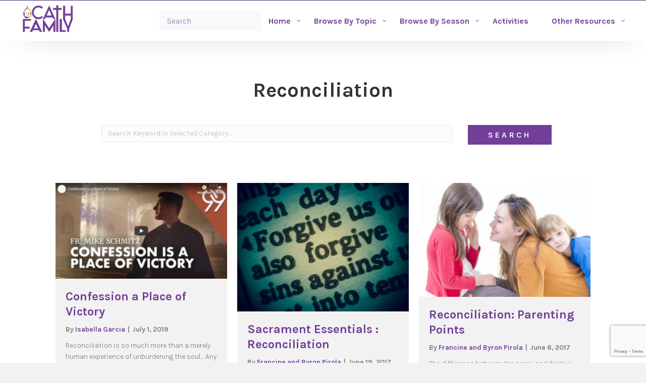

--- FILE ---
content_type: text/html; charset=utf-8
request_url: https://www.google.com/recaptcha/api2/anchor?ar=1&k=6Lcc0fQiAAAAAOBQ0ttEl0T2b-sQQhFEeT_QFc8i&co=aHR0cHM6Ly9jYXRoZmFtaWx5Lm9yZzo0NDM.&hl=en&v=TkacYOdEJbdB_JjX802TMer9&theme=light&size=invisible&badge=bottomright&anchor-ms=20000&execute-ms=15000&cb=o6x8j8e0gvbf
body_size: 46235
content:
<!DOCTYPE HTML><html dir="ltr" lang="en"><head><meta http-equiv="Content-Type" content="text/html; charset=UTF-8">
<meta http-equiv="X-UA-Compatible" content="IE=edge">
<title>reCAPTCHA</title>
<style type="text/css">
/* cyrillic-ext */
@font-face {
  font-family: 'Roboto';
  font-style: normal;
  font-weight: 400;
  src: url(//fonts.gstatic.com/s/roboto/v18/KFOmCnqEu92Fr1Mu72xKKTU1Kvnz.woff2) format('woff2');
  unicode-range: U+0460-052F, U+1C80-1C8A, U+20B4, U+2DE0-2DFF, U+A640-A69F, U+FE2E-FE2F;
}
/* cyrillic */
@font-face {
  font-family: 'Roboto';
  font-style: normal;
  font-weight: 400;
  src: url(//fonts.gstatic.com/s/roboto/v18/KFOmCnqEu92Fr1Mu5mxKKTU1Kvnz.woff2) format('woff2');
  unicode-range: U+0301, U+0400-045F, U+0490-0491, U+04B0-04B1, U+2116;
}
/* greek-ext */
@font-face {
  font-family: 'Roboto';
  font-style: normal;
  font-weight: 400;
  src: url(//fonts.gstatic.com/s/roboto/v18/KFOmCnqEu92Fr1Mu7mxKKTU1Kvnz.woff2) format('woff2');
  unicode-range: U+1F00-1FFF;
}
/* greek */
@font-face {
  font-family: 'Roboto';
  font-style: normal;
  font-weight: 400;
  src: url(//fonts.gstatic.com/s/roboto/v18/KFOmCnqEu92Fr1Mu4WxKKTU1Kvnz.woff2) format('woff2');
  unicode-range: U+0370-0377, U+037A-037F, U+0384-038A, U+038C, U+038E-03A1, U+03A3-03FF;
}
/* vietnamese */
@font-face {
  font-family: 'Roboto';
  font-style: normal;
  font-weight: 400;
  src: url(//fonts.gstatic.com/s/roboto/v18/KFOmCnqEu92Fr1Mu7WxKKTU1Kvnz.woff2) format('woff2');
  unicode-range: U+0102-0103, U+0110-0111, U+0128-0129, U+0168-0169, U+01A0-01A1, U+01AF-01B0, U+0300-0301, U+0303-0304, U+0308-0309, U+0323, U+0329, U+1EA0-1EF9, U+20AB;
}
/* latin-ext */
@font-face {
  font-family: 'Roboto';
  font-style: normal;
  font-weight: 400;
  src: url(//fonts.gstatic.com/s/roboto/v18/KFOmCnqEu92Fr1Mu7GxKKTU1Kvnz.woff2) format('woff2');
  unicode-range: U+0100-02BA, U+02BD-02C5, U+02C7-02CC, U+02CE-02D7, U+02DD-02FF, U+0304, U+0308, U+0329, U+1D00-1DBF, U+1E00-1E9F, U+1EF2-1EFF, U+2020, U+20A0-20AB, U+20AD-20C0, U+2113, U+2C60-2C7F, U+A720-A7FF;
}
/* latin */
@font-face {
  font-family: 'Roboto';
  font-style: normal;
  font-weight: 400;
  src: url(//fonts.gstatic.com/s/roboto/v18/KFOmCnqEu92Fr1Mu4mxKKTU1Kg.woff2) format('woff2');
  unicode-range: U+0000-00FF, U+0131, U+0152-0153, U+02BB-02BC, U+02C6, U+02DA, U+02DC, U+0304, U+0308, U+0329, U+2000-206F, U+20AC, U+2122, U+2191, U+2193, U+2212, U+2215, U+FEFF, U+FFFD;
}
/* cyrillic-ext */
@font-face {
  font-family: 'Roboto';
  font-style: normal;
  font-weight: 500;
  src: url(//fonts.gstatic.com/s/roboto/v18/KFOlCnqEu92Fr1MmEU9fCRc4AMP6lbBP.woff2) format('woff2');
  unicode-range: U+0460-052F, U+1C80-1C8A, U+20B4, U+2DE0-2DFF, U+A640-A69F, U+FE2E-FE2F;
}
/* cyrillic */
@font-face {
  font-family: 'Roboto';
  font-style: normal;
  font-weight: 500;
  src: url(//fonts.gstatic.com/s/roboto/v18/KFOlCnqEu92Fr1MmEU9fABc4AMP6lbBP.woff2) format('woff2');
  unicode-range: U+0301, U+0400-045F, U+0490-0491, U+04B0-04B1, U+2116;
}
/* greek-ext */
@font-face {
  font-family: 'Roboto';
  font-style: normal;
  font-weight: 500;
  src: url(//fonts.gstatic.com/s/roboto/v18/KFOlCnqEu92Fr1MmEU9fCBc4AMP6lbBP.woff2) format('woff2');
  unicode-range: U+1F00-1FFF;
}
/* greek */
@font-face {
  font-family: 'Roboto';
  font-style: normal;
  font-weight: 500;
  src: url(//fonts.gstatic.com/s/roboto/v18/KFOlCnqEu92Fr1MmEU9fBxc4AMP6lbBP.woff2) format('woff2');
  unicode-range: U+0370-0377, U+037A-037F, U+0384-038A, U+038C, U+038E-03A1, U+03A3-03FF;
}
/* vietnamese */
@font-face {
  font-family: 'Roboto';
  font-style: normal;
  font-weight: 500;
  src: url(//fonts.gstatic.com/s/roboto/v18/KFOlCnqEu92Fr1MmEU9fCxc4AMP6lbBP.woff2) format('woff2');
  unicode-range: U+0102-0103, U+0110-0111, U+0128-0129, U+0168-0169, U+01A0-01A1, U+01AF-01B0, U+0300-0301, U+0303-0304, U+0308-0309, U+0323, U+0329, U+1EA0-1EF9, U+20AB;
}
/* latin-ext */
@font-face {
  font-family: 'Roboto';
  font-style: normal;
  font-weight: 500;
  src: url(//fonts.gstatic.com/s/roboto/v18/KFOlCnqEu92Fr1MmEU9fChc4AMP6lbBP.woff2) format('woff2');
  unicode-range: U+0100-02BA, U+02BD-02C5, U+02C7-02CC, U+02CE-02D7, U+02DD-02FF, U+0304, U+0308, U+0329, U+1D00-1DBF, U+1E00-1E9F, U+1EF2-1EFF, U+2020, U+20A0-20AB, U+20AD-20C0, U+2113, U+2C60-2C7F, U+A720-A7FF;
}
/* latin */
@font-face {
  font-family: 'Roboto';
  font-style: normal;
  font-weight: 500;
  src: url(//fonts.gstatic.com/s/roboto/v18/KFOlCnqEu92Fr1MmEU9fBBc4AMP6lQ.woff2) format('woff2');
  unicode-range: U+0000-00FF, U+0131, U+0152-0153, U+02BB-02BC, U+02C6, U+02DA, U+02DC, U+0304, U+0308, U+0329, U+2000-206F, U+20AC, U+2122, U+2191, U+2193, U+2212, U+2215, U+FEFF, U+FFFD;
}
/* cyrillic-ext */
@font-face {
  font-family: 'Roboto';
  font-style: normal;
  font-weight: 900;
  src: url(//fonts.gstatic.com/s/roboto/v18/KFOlCnqEu92Fr1MmYUtfCRc4AMP6lbBP.woff2) format('woff2');
  unicode-range: U+0460-052F, U+1C80-1C8A, U+20B4, U+2DE0-2DFF, U+A640-A69F, U+FE2E-FE2F;
}
/* cyrillic */
@font-face {
  font-family: 'Roboto';
  font-style: normal;
  font-weight: 900;
  src: url(//fonts.gstatic.com/s/roboto/v18/KFOlCnqEu92Fr1MmYUtfABc4AMP6lbBP.woff2) format('woff2');
  unicode-range: U+0301, U+0400-045F, U+0490-0491, U+04B0-04B1, U+2116;
}
/* greek-ext */
@font-face {
  font-family: 'Roboto';
  font-style: normal;
  font-weight: 900;
  src: url(//fonts.gstatic.com/s/roboto/v18/KFOlCnqEu92Fr1MmYUtfCBc4AMP6lbBP.woff2) format('woff2');
  unicode-range: U+1F00-1FFF;
}
/* greek */
@font-face {
  font-family: 'Roboto';
  font-style: normal;
  font-weight: 900;
  src: url(//fonts.gstatic.com/s/roboto/v18/KFOlCnqEu92Fr1MmYUtfBxc4AMP6lbBP.woff2) format('woff2');
  unicode-range: U+0370-0377, U+037A-037F, U+0384-038A, U+038C, U+038E-03A1, U+03A3-03FF;
}
/* vietnamese */
@font-face {
  font-family: 'Roboto';
  font-style: normal;
  font-weight: 900;
  src: url(//fonts.gstatic.com/s/roboto/v18/KFOlCnqEu92Fr1MmYUtfCxc4AMP6lbBP.woff2) format('woff2');
  unicode-range: U+0102-0103, U+0110-0111, U+0128-0129, U+0168-0169, U+01A0-01A1, U+01AF-01B0, U+0300-0301, U+0303-0304, U+0308-0309, U+0323, U+0329, U+1EA0-1EF9, U+20AB;
}
/* latin-ext */
@font-face {
  font-family: 'Roboto';
  font-style: normal;
  font-weight: 900;
  src: url(//fonts.gstatic.com/s/roboto/v18/KFOlCnqEu92Fr1MmYUtfChc4AMP6lbBP.woff2) format('woff2');
  unicode-range: U+0100-02BA, U+02BD-02C5, U+02C7-02CC, U+02CE-02D7, U+02DD-02FF, U+0304, U+0308, U+0329, U+1D00-1DBF, U+1E00-1E9F, U+1EF2-1EFF, U+2020, U+20A0-20AB, U+20AD-20C0, U+2113, U+2C60-2C7F, U+A720-A7FF;
}
/* latin */
@font-face {
  font-family: 'Roboto';
  font-style: normal;
  font-weight: 900;
  src: url(//fonts.gstatic.com/s/roboto/v18/KFOlCnqEu92Fr1MmYUtfBBc4AMP6lQ.woff2) format('woff2');
  unicode-range: U+0000-00FF, U+0131, U+0152-0153, U+02BB-02BC, U+02C6, U+02DA, U+02DC, U+0304, U+0308, U+0329, U+2000-206F, U+20AC, U+2122, U+2191, U+2193, U+2212, U+2215, U+FEFF, U+FFFD;
}

</style>
<link rel="stylesheet" type="text/css" href="https://www.gstatic.com/recaptcha/releases/TkacYOdEJbdB_JjX802TMer9/styles__ltr.css">
<script nonce="0hD5VWSdeanZ39agfoOK9A" type="text/javascript">window['__recaptcha_api'] = 'https://www.google.com/recaptcha/api2/';</script>
<script type="text/javascript" src="https://www.gstatic.com/recaptcha/releases/TkacYOdEJbdB_JjX802TMer9/recaptcha__en.js" nonce="0hD5VWSdeanZ39agfoOK9A">
      
    </script></head>
<body><div id="rc-anchor-alert" class="rc-anchor-alert"></div>
<input type="hidden" id="recaptcha-token" value="[base64]">
<script type="text/javascript" nonce="0hD5VWSdeanZ39agfoOK9A">
      recaptcha.anchor.Main.init("[\x22ainput\x22,[\x22bgdata\x22,\x22\x22,\[base64]/MjU1OmY/[base64]/[base64]/[base64]/[base64]/bmV3IGdbUF0oelswXSk6ST09Mj9uZXcgZ1tQXSh6WzBdLHpbMV0pOkk9PTM/bmV3IGdbUF0oelswXSx6WzFdLHpbMl0pOkk9PTQ/[base64]/[base64]/[base64]/[base64]/[base64]/[base64]/[base64]\\u003d\x22,\[base64]\\u003d\\u003d\x22,\x22wrlAw50XLCnDvn8neMKTwoE1wqbDkiDChSbDqRTCm8OVwpfCnsObdw85fcO3w7DDoMOjw7vCu8OkJHLCjlnDucObZsKNw6x/wqHCk8OKwqpAw6B2Uy0Hw4nCqMOOA8O3w5NYwoLDpEPClxvCssO2w7HDrcORUcKCwrIWwpzCq8OwwqhEwoHDqBjDsgjDolwswrTCjk/CiCZibMKtXsO1w69Tw43DlsOhTsKiBldjasOvw5fDpsO/w57DvMKPw47Ci8OQO8KYRTTCnlDDhcOUwpjCp8O1w67CoMKXA8Oaw6k3Xm1FNVDDp8ODKcOAwo9yw6YKw57DjMKOw6c0wrTDmcKVaMOuw4Bhw5ktC8OwWR7Cu3/[base64]/woLDjcOkKMK5w4HCosKZw4Z8QnFYwqbCjybCiMKIwrLCr8KCHMOOwqXCjCFqw5DCk3gAwpfCm14xwqE9wpPDhnEVwrEnw43CtsOTZTHDpGrCnSHCiCkEw7LDq1nDvhTDkVfCp8K9w6nCs0YbQMOVwo/[base64]/DhUTCucKDw6/[base64]/TWnCnMKpw4hjZcKJIFjClgUQw5PDusOAVMK2wpliCMOSwoNrSMO2w5ltIMKvBcOLWHtzwpLDqgvDrsOOKcO8wrrCosOxwq1lw6/CnkTCuMOKw6vCtlbDiMKYwptOw4LDhRVXw5JVKEHDl8OHwo7CoCs8VcOATMKOdzxgD2rDt8K3w5rCisKJwrRwwqHDv8OxdmYSwpPCgVLCtMK2woIQD8KMwqLDmMK+BinDg8K/[base64]/CqRZHw43CnMKbwrU/OsO6wrLDpj4IwoZ0ahLClkAvw6pVCjNaRm/DgyJZNWoWw5BFw4lPw6fCgcOXwqjDpEDDpg5tw6PChzhQEjbDh8OQazYHw6hcYFzCp8Okw5PDgnXCicKDwq1nw6LCtMOmEsKrw4oQw5LDu8OkYMK1FcKZw7PDrj/CoMOoIMKhw5JuwrY/V8OLw58Fwp8ow6LDhgHDunXCrwlgasKRdcKFKcKNw60PXEstJ8KtNjnCtiFAKcKhwqI/[base64]/DrsOkwrlbK1LCpw18woDDpH7DpsORJcO/WsOhfMOvFRfDp20ZGcKRUsOLwpXDuWp8b8Ohw6UwRTHDpMOIw5XDrsO4JhIxwqbDugzCpQ0xwpUiwpFKw6rCuT0Swp0ZwqBRwqfCmcOOwohrLSBMP0sUDVnCk0bCsMKHwp4+w4pbEMOFwpZ+dWBYw50nw53Dn8Kyw4ZRHnnDgsKVNMOGKcKIw7/[base64]/CkUBdPU/DnsOPwoZdw68LbcKzw4BifnPClT5XwoMOwrXCvi3Dvgskw5/DvG/CvyzDucO/w6s4az4Dw7RracKhe8Oaw6bChFjCphjCsS3DtsOUw7DDgMKsVMOGJ8Oaw5RmwrIYN3IUVcOINsKEwpMtUQpRHVc5f8KoO3FKagLDhMKUwrIjwpJbJhbDpMOffcO4EsOjw47DrsKRDAZDw4bCnhdewr97LcK/DcKlw5rCtiDCgsOkc8O5wqlEEVzCoMOkw4g8w4RBw7nCtMOtYcKPaRNpSsKFw4PCmsKmw7M+f8OXw6bCsMK2RFtBZMK+w7s4w6Qtb8OFw7kDw5I/VMOKw55cwoZhDcKZwpwXw4TCtgzDiVnCpMKLw5Ibw77DtwvDkRBWacKow61Ew57CqMKow7LDmmLDgcKhw718ADnCk8OGw53DmkLCisOhwqnDnzfCtsKbQsO7d2I+Ik3DsjfDrMKoLsKPZ8ODTgs2fy5CwpkHwr/[base64]/N8Kbw6ZPWsKvecOKLhnDv0sew5jCmFjDncKsZWHDpMK5wq3Cq1Rgwq3CicKBdMKmwoDDpFIodg3CpMKLw5rDoMKHJBJ/[base64]/CqAkcP8O5wqxcw5LDocOLw4DCsMKiNMOsw4XDs34awpt4w7FhDMKjO8KDwrgdS8OIwogbwooZWsOuw7U+BR/DmMOew5UGw6Y9XsKafsONw7DCvsOAQR9Xbi/CrSDCiXXDocO5f8K+wpjDrsO7RwcFOkzClyobVGV2FMODw50cwphkQ1M+BMKIwq9oQMOww4pnHcOGw7QawqrCvi3ChllbL8Kdw5HCjsKYw5HCusK/w4LDgsKEw5jCuMKbw5RQw6VsCMOuUcKVw4hcw6XCswBOGWQ/EMOQEhddZcKrEy7DuDZ4ZXAswpnCh8Ozw7DCqMK+Z8OoZMOdZVVqw7BSwqHCqnk6R8KkXUzDiGjCocKrOWvClcKrL8OXdw5HKMOpG8O6EEPDsDxNwrMTwowDYcOuw6vDgsK/w5nCnMKSw6IDwqs5w6nCj2HDjsONwpDCs0DCm8OswrFQW8O1HyrCg8O/AcK1YcKkwq7CpBbCjMKQasKeWkEDw5bDm8Kgw7cNBsKbw7nCuhfDl8KIHcK6w750wqPCiMOWw7/CqHQAwpd7w6zDmsK5I8O3w6/DvMKraMO8ayldw7UawokGwqfDvgLCg8OENC0uw6DDqMKkdxxIwpPCqMK6woMiwrfDgcKFw7HDlSs5RQnCnlQFwonDisOtPT/Cu8OPaMOqN8OQwo/Dq01HwrfClUwHH2/CnsOse05MdFV/wqFGw7teDsKQMMKScCAKOTbDtMKUVhAtwrcjw4BGP8KeWH4YwrfDrX9rw4/CjSEHwo/[base64]/DisKuw6tLdxXCkcOsw7zDrsKlw7bCnRcew6Q7w7fDnRLCrsObYnNoK24Gw4d8VMKZw65fXFzDrMK2wofDvFwLNMKvYsKvw7g/w4BLHcKQGh/DhHMXVcKQwol7wo8CakVKwqUBV03CpBjDicK8w7gQIcKZSxrDvsK3w7fDoA7Cv8O7w7DCn8OdfcOCIk/Ck8KBw7bDmCAfa0fDt3HClhPDhMOlRVdbAsKRNMKMHkgKOiIkw4xNOjfCqWorCVxMJcO2cyTCisKQwrXDrnEAOMOdVhfClRrDh8KpGmtfwq5sNH/DqUMzw6jDsCfDh8KSRwPCisOYw4geGMO3QcOef2LCkh83woLDiDvCr8KlwrfDoMKuPWFDwpVRwrQXIMKdAcOSwoPCvyFlw5XDsS1hw57Dg1jCiFs/wpwlP8OVD8Kewqo+fwfDl20qDMKjWzfDmMKTw4pIwrVMw65/wrLDjcKNw5bDhVrDhkJCDMOHEllNZGnCo0FMwqzCq1HCq8OUFxF6w5gBFRxHw6HCusK1BWTDghE0SMOuK8KRB8KgdcO0woJ2wrrCjDwTJknDqHvDriXCgWRVUcKPw65OKcOzGF8WwrfDnsKiNX1kcsKdBMKfwonCtAfCpgwyKFcgwr/[base64]/DjMO3SMOKX3rCow3Ciw7CgMKwfXDDkMOZcMOgw6JEagwxSDLDr8ODTGrDp0VoBGQDB1LCgTLDpsKzPsKgLcOWVlHDhBrCtgfDrU5Swo4XYsOWbsOYwozCixQSEmvDvMKeOg0Gw6NOw797w5d6YXE2wpQXbF7ChiHDsB53wqPDpMKEwpxxwqLDjsOqQSk/[base64]/[base64]/Cs8Oyw4jCmXd6cwLDrMOmaGlDfsKJw4M9DXPCusOBwqfDqDl1w6ksT2wxwro4w5jCicKPwq8AwqTCncOHwqlrwpISwr1BMWPDiQsnFA9Hw6h6aSxVXcKPw6TDslV1N1AxwoTCm8OcJVAEJnQ/w6jDp8K7w6DChcOgwo4xwqHDlsODwrYLXcKsw5LCucOGw7fDlQ1fwpnCisOdX8ObHMKyw6LDl8OnRsO4dB4nSDHDlhsHw4APwqrDpVnDghvCtsO4w5rDj2nDgcOvWiPDlkhDwqIPbsOXAnDDu17CplcZBMOeJhPCgj9sw4bCoQc0w7/DvBfDnRExw58EcgsXwpExwo5BazfDhVRhZ8O9w5EYwrHDucKLBcOyfMOSw7nDmsOZfn1rw6fDlsKHw413w4LCsnDCm8O6w71DwpYXw6/[base64]/Csk11DlVww7ZJQTXCrgU+UQfCnkrCgWtPJCgICmHCscOTDsO6W8OTw6jCmSfDisK5G8Obw6JUY8OaQ1LCj8KZOnlpBcOFFXnDn8O4WjrCksK6w7bClsOiD8K8OsKWeVFWNzXDlcO0FR3CgcKvwr/ChcOyRx3CoQQ1JsKNO3HClMO5w7RyEsKQw7Y+NMKAB8KXw73DusK5wo7CjcO+w59OS8KGwq8kcSQ/wrnDsMOaPSJMdBY0woACwrpndMKIfcOnw4JeI8KGwo8Ow6JnwqbDrHgbw51owp43PytIwqrClFsRUcOBw7p8w7w5w4NdUcO1w57Dt8KVw74XJMOyMR3ClTHDscOFw5vDm3/CllnClcKTw4HClxDDjgvDoj7DqsKDwqbClcOIIsKIw6UDHcO/RsKcXsOiYcK+w7gRw4I9w5zDksKowrA5E8KIw4TDuD8qT8KIw7lCwqsnw5hDw5xjTMKBLsOXB8OVATEmLDUmZT7DnC/DscKnOMOowoNTPCgaLcO3wrvDuyjDtwhXCMKMw6jCmMO7w7bDq8KdNsOIwoLDqjvClMOZwqzDvE4lJsOIwqRSwoJ5wo1ywqQZwqR2wqtKKWdgIsKiT8K/[base64]/wpbDl2/CiTEOwpslccKZwpHDocKxwp3CpSE8w4ZSEsK9wq7ClcOFVmIywpYhd8OcZMKqwq8VPm/ChVgfw7XDisKfOWxSey/CnMONOMO3woPCiMKKPcK1wpoIbsOJJzDDn1jCr8KwXsOlw7XCusKqwqpsTAsFw4tqUxXCkcOXw6tKfhrDiBXCocK7wqxlWS0tw6PCkzoOwooWHCnDscOrw4TCkWxMwr1awp/CpxXDvD9kw6DDqxTDncKUw55HU8Kswo3ClGDDikPDt8Kiw7oEUVklw78owoUwLMOOKcOZwrDCqi/CgnXCssOcQQ5hXcKXwobCnMOhwobCvMKnCzI6el3DkzXDtcOgSE8KbcKcRMO8w4XDnMOtMcKBw6AOYcKXwoZkFMOMw4rDrSxQw6rDmsKaYMOEw6QLwqZ6w7LCv8OnVcK5wpRBw5/[base64]/[base64]/XMOfb8KYw7RgBcKqwpFrVcOpw5kiwpVvwrgKw6LCgMOsbcO6w4rCpzEXw7Fow7pEXQxHwrvDhsK6w6XCox/Cg8KoZMKew6USdMOHwqZjAFHClMOjwpfDuj/CmsKbOMKBw57DvE3CmMKywqIRwq/[base64]/[base64]/w4DCoX0gw7vDqihowoYZw6DCqjbDj05hI8OJwp9/MsO1IMK/[base64]/[base64]/CicKHw5ITHWTDjMO+YUpRwoIdJ1RjDsKqw6bDi8KOwoJFw5k1HiTCpnYPEsK8w7UHVsKSwr5Dwp4qfsONwoshTykCw5dYMMK9w6ZswrHCpsKmLA3CtsKgGHh4w68bwr5HBnDDr8O3CkXCqg48Om8pJy4Iw5BBRTnDrjLDt8KpFC9pEsOvYsKCwr1/VCPDpkrCh3QZw5YpaFzDkcOGwpTDuynDsMOUZ8K8wrMtDGdWNA/Dj2B3wpHDn8O5CRHDhcKjLSp4Z8OQw6DDscKTw7DCgE7CmcOOL1rCgcKiw4wPwr7CjhXChsOLLMOmw7gjK3c4woDCqhFuQyTDlkYZYwVUw44rw67DhcO7w6ZXCWZlagQ4wrTDkGLCl2UxasKXJQLDvMOaYSLDnx/Dl8K4TEBWYsKaw7DDkkRgw4jDgcKOfsOKw5zDqMO5w5Mdw5DDl8KAem/CsnhUwpzDpMOlw7FEIi/Dh8OHccKow7MGTcO3w6bCqcKWw5vCqcOGRcOCwpvDhsKyTQAAaQpgFlQlwrITchhTJHF0D8K4EcOHRHXDrMOkDidgw7PDlh/CosKLO8ObEcOLwojCm1wDZgBLw5hKN8Kcw705BMKZw7HCiEjClgw1w63DskhTw6t0CjtMw4LCl8KtbG3DpcK1TsOQNMKaW8O5w47DlFLDr8K7AcOAKnnDqyHCoMOZw4bCsEpOf8OYwqJXFH5rUUHCqnIdRMKmw756wrALRUrCkD/[base64]/[base64]/[base64]/wpXDmHV5BsKewq1OMMOiwqp0w5HCkcKOES/CrsKwZkzCsSoTw6luSMKfeMKmHcKJw5Fpw7fCmSsIwpgOw4Bdw7oHwqwaUcKZOkIJwoRswrl0DCnClMOiw5LCqiU4w45qVsO7w5HDr8KNXTBzw7HCimnCtjnDoMKDYRscwp3Cq3MCw4bDtQsRY1zDtMOBwoA3wovDkMOywpohw5AmK8O/w6PCvm/[base64]/[base64]/CumVFw44jwrIuWsOHw6VaLsOdD8Kfw5hZw4UMbVxyw7teCsKtwp46w4rDm3Zmw6hZXsKQXhlBwrjCnsOVTsO9wogGM0AnEMKcd3/DnBxhwpbDs8OkO1TDhh/CtcO7UcKpSsKFZcOzworCoXUgw6E8wqLDvG3CosOaTMOgwo7DpcOrwoMbwppBw4IYPi/[base64]/Dn8KGw6/[base64]/[base64]/CrAs6IMOfOApCwpXDqMOeZUDCnsKvw7YxI8KfSsOLwo9Bw55qbcKGw6UfNxxkdB9UQA/[base64]/w5xww6Jew7RMFsKHa8KfCsOybcKpwqobw6AAw7URUcOXFcOKKMOJw6rCu8KvwrnDvjJbw43DiUEQK8OvWcOcR8KWT8K7ExYuU8KQw6/[base64]/[base64]/wqLDlBkFCsKYw5nCvcOfwoPDpgQuwrnCv05Jw6Qew5pEw6jDjsKvwqxpVsKfM3o/fTXCvQFBw6NUIF9Aw6TCvMKcw5HCmlsQw4/DvcOKKg/Co8OUw4PDtcOPwpnCv1XDlsK3XMKwCsOkwrbDtcKlwqLCkcOww5HClsKLw4J1fFZBwonCjVXDsAZVVcORZ8KdwovDjsOlw6w8woTCm8Oaw7ItdwZiIilUwoJtw4HDucOAY8KqGA3Cj8Kuwp7Dn8OaAcONfMOfPMKCUsKmQCHDvRnCnSHDu3/CuMOpEzzDiHzDlcKCwosOwrXDmUlWwoTDt8O/[base64]/[base64]/wofDjMOAKMKSJxvClwVawqs4UsK3wpnDssK4wqcVwrBmNHHCsX7CoiTDjmjCnFxUwoAUIzo0KnBbw5ARU8KLwpPDqXPCtsO1DTrDvyjCpwbCq1FMahs7QBd1w659BsOgesO/[base64]/[base64]/[base64]/CssKeRC/CscKfNcKWwrXCjkYeAmbDtHPClMO1w6NEZ8O9A8K8wp5Vw6JsNl/Cg8OjYsKHPF8Fw7LDjlEZw7JqUTvDnhpYwr96woRKw4AjYBHCrg7CqcObw5bCvcOdw6DColrCp8O/wpJnw51DwpQwQcKKOsOWZ8KVKyXCpMOBwo3DlzvCvsO4wqYqw7/DtUDDjcKVw7/DtcO8wo/Dh8O8UMKad8OHPXR3wq8cw5wpAH/Ckw/Dm2HChMK6w79AWsKtckIPw5JHGcOpQwgYw4HDmsKIw7/Ck8OPw5sNHMK6wp3Dny7Ck8OZdMOGbDzCucOxLArDrcKRw7dDwpzClcOLw4EUFT7Cm8OZYGIuw6DCqVEfw77CiENCbXB5w4NbwpMXT8OqCCrCjF3Dv8Kkwp/ChjgWw7LDucKVwpvCpMO/[base64]/CgEJTw7PCikbClsOseHQQECFESGLCkF14wojClE7DlcOCwqnCtxvDvsKlfMOXw57Cr8OzFsOudRXDhSIPQcOPQVzCt8OJQ8KEIcKtw4LCgsKcwoEOwpnDvnLClip/SnVeLUPDgVzDusO5WcOWw4PCj8K+wqLCr8O7wppzd18VOwMORmImYcOxwqfCvCLDk3g/wr96w6jDmcOrw70Yw43CgMKMdggUw4YWX8KIYyTDnsODIMKzQRkIw7DDvSbDscK5UUUXH8Ouwo7DohUowr7DusO8w598w5DCuCJzM8OuFcOtNzHDucKwdRdGwodEb8OvUG7DkkBZw6QVwqsuwpF4QFzCszTClHbDqCTDqV3DnsOKUSx0dGZiwqXDqn0Vw7/Cm8KGw7USwo3DhMOqf1kbw79gwr0MIMKOIyfDlEPDs8OgY2tOW2LCncKmWADClWxZw6Njw7wHBAwrek7CpMKpcl/[base64]/CvgzDmcKRLMOfwqnCpMOVw6ARMArDvzNdwoIowqdQwphIw4VwP8KKAzDCm8Opw6rDrsKPSWBCwplSQTVcwpfDkXzCgUsDQcOTEUbDpHDDhsKxwpHDuVYew7TCp8KVw5McZMKzwo/CnAjDpkzDvzYGwobDiynDg0ECLMOPMMKPw4jDnhnDu2XDiMOawrh4wo53J8Klw7lcw61+b8KEwohTF8K8TXZbMcOAD8ONXQhsw4s3wp/DusOfw6BrwqzClzrDqgd/ThLCkGPDncKCw7RywqnDuRTCiB8ZwrPCusKnw67CmwA9w5HDuF7CvcKfXcKOw5nDhsKYw6XDoGY2wohBw47DtcOBPcKgwpjClxIKBTYiQMKYwqNsfHQowrxKNMKlwrDCuMOmAQTDksOcUMKbXcKbO3IuwpTDtMK/em/[base64]/ClTfCkMOBccKzLlwbQMKEwpodw7oXQMOzRcOOGwbDtsK/aDMvwrjCt2RVFMO2w5XCg8Ofw6jDhMKxw7h3woUIwqB9w4xGw6/CjGNAwq97MiHCrcOwVcOvwrFnw4bDt3xWw6pZw7vDkGrDtibCp8KkwohWCsK8PsK3MAfCrsKYd8Orw6Uvw6jCuhJwwpQjMEHDvkpnw54oIQAHaRrCscK9wo7DmMOCYgIBwoHCtG8MVsO/MBVdw6dSwpjCn2jCl2nDg2HChMOWwrsEw7FRwpXCqMOHQMOYXgDCksO7wrA7w4pgw4F5w51Lw6IOwpZrw6ADEgF8w7cqWHAUciDDs1I0w5/CisKyw5PCg8KSaMOGN8Osw4NLwpt9WUHCpRo9H1oAwqTDvSZZw4jDl8K9w64eXiNHwrbCl8KhCFPCg8KZG8KfESLDhEU9CRLDo8OMRUFCYsKTdk/[base64]/w7jCvgs9Y8KxVEY3a8OIcMK5wo/DssOfwpZyw4HCtcOudHTDoUxZwqjDjnBfXcKOwoAcwoLCnTzCj3RRdjUfw5jDgcOcw7t1wrc4w7XCnMKtFgrDjsKlwp5/wp5zJsO6bQLCrcOcwrjCrcOwwo3DomEpw5rDgh4dwogXWBfCl8OsJQ5/[base64]/CpkDCmwrCoVnDiiA9AcK5GMKpwqrCiz7DqHLDkcKuaR/DicKtBsOEwpTDp8KDVMOpMMKjw4MZYxkSw5HCkFPCscK6w5jCvyPCunTDpQVZw7PCn8KqwpM7cMKlw4HCiB/DgsO6IQDDssOxwropWjtULsKtPUZnw5tSZMOnwo7CrMKuJMKFw5LDlsKcwrXCnxpTwotqwpM8w63CqsK+YG/[base64]/Dh8K4wpoiwoLChsK8DnbChStKbMK4wr/Dm8Ouwq4Yw6hyVsOZw5pfGMOVSsOowrPDozZLwrTCmsOFWsK1wq5HJUMxwrpsw7HCrcObwoPClUbCs8OmTEHDmcOwwqnDkVgJw6JMwqlKesKRw5MqwpDCpR8rYyJCwqnDshfCoUQqwrcCwoTCtsKkJcKlwp0Nw5tOUcKzw7hrwpRqw5rCiXrCjsKLw4B7Fj5Jw65uBQ/DrzzDhEl7cxkjw5ZOGkhywpc/PMOQb8KVwo/DnjLDtsKSwqPDusKJwqJUWwHCihtIwocbN8OzwqXCo0hWFH/CgMK5OcOodgQpw5jCuFLColB5wqBFwqHCmMOURytRHVVfTsOaRMOiXMOBw57DgcOlwrMHw7UjdETDhMOkGTAFwrjCssOVaQAdGMKcVV/DvkMQwohZOcObw7dQwrlHKCdNHRJhw7EBdsOOw5PDhx9MI2fCvMO5ax/CssK3wopKZ0l2WFXClkzClcKXw4DDucKZAsOtw7EHw6jCicOLLMO8bcOKKR51wrF2A8OAwqxFwpzClFnCkMKcOMKzwovCgH/DnEzDvsKGblQbwqA7KDTDqUjDu0DDusK9Ei4wwpvDom7DrsO7w6nDvsKJcXsMdsOiwrXCjz7Dp8KULmAEw7UCwoPDq3jDswVqFcOnw6TCsMOyP0PDhMKHQirDssOoTT3Cv8O2R1XCvX43McKqYcOIwpHCkMKswpLCt0vDt8KLwptNdcOXwpQwwp/Cs2bDtQXCmsKNBybDrwPDmsONNRHDtsOyw7XCjH1oGMOsYAXDgMKsbcOzdsOvw4gkwrstwoXCmcKkw5nCq8OLwq9/wo/DiMOPw6zDoUfDkgRYDgERcTBHwpd/O8Olw7xZwojDrydSL2vCpWgmw4MEwr9Dw6LChR7Cq3FHw5TCkGQ5wqDDoC/DiGdtwrhBw4Ikw4gTfC3Cl8O2J8OqwoTDqsOnw51Fw7ZKeDpfSzpGB0rDtjBDZMOPw4bDiBR+OVnDrhIaG8Kjw5LDtMOmbcOkw48hwqt9wqfDlBpnw7wPLB1pSz9vMMOcKMKIwq5hwofDqMK/wrwOHMKgwqRHKMO+wo0gfyEBwoU+w7/CoMOwHcOBwrDCu8O2w6PClcOmQEAoSi/CgSMmD8OSwpLDqjrDiirCjyzCtcOxwr50ICLDgk7DtsKlVcOHw54zw68Xw7rCp8ODwp9CXh3Co0lFfA0twpDCn8KbBMOPw4XCrWQKwrAjF2TDpcOoWMK5OcOzZMOQw6TColkOw7/[base64]/wrodwrXCulPCuifDlcKVUCHChMOOYl3CisKydUXDn8OMYl1SZDZOw63DoCswwqELw4xUw6Etw78XbwjCrmwVTsKfw4XDvsOlRsKZXgjDoHEPw6IGwr7Ds8Oqah9ew5HDhsKhMXbDusKKw6nCtk7DusKLwoRUOcK/w6N8V37DnMKGwp/Dnh/ClDfDk8OXG3jCg8OZfibDo8Klw5IWwpzCjhtXwr/CtH3DnzDDgsOgw5HDiHQ7w4jDhcKbwrXDsnzCpcKTw4/DqcO7UsKMBCMUR8OFZ255KF4tw64nw5/[base64]/CksKcRBDDm8K/wprDoH85C8OxYWA/ZsOXEiHCl8O+fMKLZsKZAW/CqxTCg8KvZ1geSAl3wqgMfSxvw5bCow3Cog/DtAfChQ1tFcODOHkkw59RwpTDo8Kzw6vDs8KyRwx9w5vDlhN7w6EgVyNgfgLCpTnCvHLCk8Ozwqwew7rChMOGw6BiOQ4CdsO1w7LCng7DlWTCm8O4AcKIwpPCqWrCoMKZBcKXw4QIMgAjOcOnw51cDT/DrcOhSMKww7rDp0wdUz3Dqh8MwqROw5TDt1XCnjo/[base64]/Co8KrZMKaw5EeIsKXwppgwp/[base64]/CgHdewojDmsOww4HDpcKsw5zDqMKzJTDCmsK3eRAAEsKxcsKqHxXDucKAw4kdwozCsMOMwpnCiTUbdsOQLcKzw6jDsMK4CRPDoxt8w5bDqMOjw7TDgMKCwoICw5wIwqPDjcOMw7PDlMK4BcKsZRPDkMKbFMKPf0HCncKQAV/CssOreG7Ck8KVe8K7bMOxwrVZw78yw6UxwofDhDfCgMO7Z8Kyw67DvBrDggMdVwrCr1cfd27DoibCgBXDuS/DkcOAw6JBw4nDlcODwop3wrt4AytgwoA7F8OnN8O3OsKNwpY7w6oOw7bCmBLDpMKic8Kuw7bCmMOkw6JkQm3CsCXCkcONwrnDvwQuaT1rwrJ+FsKYw7lkUcKhwqxLwrpOaMOdNVdywr7DnMKhA8Okw4ZYYSLCpQHCtB/CuHouWhHDtVXDhcOJM24Hw4p+worCv0JVbWIeVMKiDibCgMOUSMOswqlrfsOCw5YRw6LDqsKPw4MOw4g1w6MEeMK8w4MKMQDDsgVHwpQewq/[base64]/acOKw4rDqGbDt8ODwo3DmnNkNArDosK6OX3DtnBFBR3Dn8OmwqHDqsOHwovCuB7CssKfIh/[base64]/CucKcWRPDu8KRGcOyw7nDvsOPbVvDhzDDkHvDjsOwdMOYTsKMesOEwokPFcOJwq3CqcO3QDXCsA4+wo/CvHcnwoBww4nDp8KCw4IKNMKswrHDtVXDvE7ChMKVMGthecO7w77CqMKZG0lKw5DCkcK5wpp5GcOSw4LDkW96w5/[base64]/Ci8Onwqhkah1Iwo7Cn1lDw7TCr8KrH8KDwq4owox1w6N9wpRRw4bDqkjCv3HCkRDDvSfCiBRyYMOYBsKLVmvDlTvClCQeIcKYwonCl8Klw7A/dMO7I8OpwpHCtMKoChXDusKXwrY3w45NwoHDrMK2XRPCg8O7EcOuw6HDh8KIwoJSwq0eGCvDncK/ZFbCg0rCqEYsal1fYcOow4XDtldvHAjDp8K8E8OeY8OqTWZte0AUUy3ChnHClMK/w4LCp8OMwq1Hw5nChB3CtynDohnDssOHwprCicO0wqxtw4owHGZzUHF5w4bDpUzDojHClQvDo8KFNB05Wk9pwoQiwqRXUcKJw5d/YCTCssKxw5TCj8OGZMOCZcKqw6/CjMO+wrnDkDHCtcO7wo3DksK8K1MuwpzCisKowqPDgAxMw7XDl8K5w7PDkxAKw51BEcKDeWHCqcKpwoR/Z8OhfgXCv0tZeUpVYcOXw5FSHVDDkGDDmXtmNmw5QCTCl8KzwpvCp2DDlSwoa1xPwoA5S1AdwrHDgMKqw6Nqwqtnw5bDksOnwrM+w6ZBwoLCljjDqSXCpsKAw7TDvS/CnDnDhcOLw409wopcwpFfPcObwpHCswokfcOxw71FIsK8PsKvRMO6LzFCbMKaLMO8NFUgcSpRw6Bsw6jCiFAba8KDK3sWwppeEFvCqT/DjMO3w6ICw67Cq8KgwqvCrHvDmHk4wpwvYsOyw5t8w7bDm8OdSMKMw7rCuxwbw78SFsKtw6wjfWUTw6jDvMKMA8Oaw4InTjrCgsOraMKzwonCj8Okw64hPsOIwrTCp8KpdMK4bzTDgsOow63CijfDjjLCkMKcwrjCtMOdd8Oew5fCqcO2dD/CmELDpSfDqcKtwodKwpPDvjl/w7NRwrNhIMKCwonDtwbDuMKLNcK7NTwGL8KQAjvCn8O+Eh1DL8KfMsKbw4Vcwp3Cv0tkOsO/wpQyTg3Ds8Kiw5LDsMKkwr1yw4zCnkAQZ8KTw5ZiU2zDrcKIYsKPwr3DlMOBXcOTc8K/woNQUUZuwojDsC4QSMOFworDrScWUMKQwrNMwoYfXTQUwocvYWIWw75OwqgfDT5TwrXCv8OrwqU3w7tzIFzCpcOFGA3Ch8KQNMOMw4PDhy45AMK7wrUFw5xJw44yw4wnLhLCji/Cj8KGecONw4YWK8KPwpTDlsKFwqt0wqVRSBw4w4XDncO4B2RYQQ3ChsOWwr46w4wCdnsdwq7Cv8OSwpHDoVHDnMOxwoomLMOBTn9zN391w4/DqmrCkcOjWsOKwpcHw4dew7JHU3nCgUloEXtecWXCrCrDpcKNwqcrwoLCg8OJcsKSw7oMw7vDm3/[base64]/wpXCscOhQMKQwq7Dl3zDlS/DrMO0TcK0O8KseQ1nw5bDmXXDssO+BcOgPMKxNnYgHcOyGcOlcjbCjll5bsOrw4XDk8Oww6zCo2ICw6Ybw5chw4UDwoDCiiLDhwIOw5PDph7CgMOtdxkjw41/[base64]\x22],null,[\x22conf\x22,null,\x226Lcc0fQiAAAAAOBQ0ttEl0T2b-sQQhFEeT_QFc8i\x22,0,null,null,null,1,[21,125,63,73,95,87,41,43,42,83,102,105,109,121],[7668936,680],0,null,null,null,null,0,null,0,null,700,1,null,0,\[base64]/tzcYADoGZWF6dTZkEg4Iiv2INxgAOgVNZklJNBoZCAMSFR0U8JfjNw7/vqUGGcSdCRmc4owCGQ\\u003d\\u003d\x22,0,0,null,null,1,null,0,0],\x22https://cathfamily.org:443\x22,null,[3,1,1],null,null,null,0,3600,[\x22https://www.google.com/intl/en/policies/privacy/\x22,\x22https://www.google.com/intl/en/policies/terms/\x22],\x222fE654Sv9lfR3REXJLtIpmd0GWiwDqAc4tbSBANhZd0\\u003d\x22,0,0,null,1,1765017686156,0,0,[110,102,127,231,79],null,[255,104,227,194,223],\x22RC-VpbVnrKpqI6osg\x22,null,null,null,null,null,\x220dAFcWeA6r4ow2orfD5YIQnK7bjfBnaCuPeysAYgKkveIP4IeJWbKdjw5TdCO0sRJmZn9S8iACMn20Dmz3h74UtnizhpMAvp-Jgw\x22,1765100486365]");
    </script></body></html>

--- FILE ---
content_type: text/css
request_url: https://cathfamily.org/wp-content/plugins/mrc-shortcodes/assets/css/mrc-shortcode-main-styles.css?ver=6.8.3
body_size: 3549
content:
*, ::before, ::after {
    -webkit-box-sizing: inherit;
    -moz-box-sizing: inherit;
    box-sizing: inherit;
}
/* --- General --- */
.mrc-shortcode-wrapper {
    margin-left: -15px;
    margin-right: -15px;
    -webkit-box-sizing: border-box;
    -moz-box-sizing: border-box;
    box-sizing: border-box;
}
.mrc-shortcode-wrapper .mrc-item {
    margin: 0 15px 20px;
    min-height: 1px;
}
.mrc-shortcode-wrapper div p {
    margin-bottom: 20px;
}
.mrc-shortcode-wrapper div a {
    transition: color 300ms, background-color 300ms, opacity 300ms;
    -moz-transition: color 300ms, background-color 300ms, opacity 300ms;
    -o-transition: color 300ms, background-color 300ms, opacity 300ms;
    -webkit-transition: color 300ms, background-color 300ms, opacity 300ms;
    text-decoration: none;
    -webkit-box-shadow: none;
    -moz-box-shadow: none;
    box-shadow: none;
}
.mrc-shortcode-wrapper div a i {
    text-decoration: none;
    -webkit-box-shadow: none;
    -moz-box-shadow: none;
    box-shadow: none;
}
.mrc-shortcode-wrapper .portfolio-title a {
    color: #303030;
}
.mrc-shortcode-wrapper .portfolio-title a:hover {
    color: #7f7f7f;
}
.mrc-item {
    margin: 0 15px 20px;
    min-height: 1px;
}
.mrc-full-size-wrapper .mrc-item-no-space {
    margin-bottom: 0;
}
.mrc-item-no-space {
    margin: 0 20px 40px;
}
.mrc-item-no-space .mrc-item {
    margin: 0;
}
.mrc-item.mrc-main-content {
    margin-bottom: 55px;
}
.mrc-item.mrc-divider-item {
    margin-bottom: 50px
}
.section-container, .mrc-item-start-content, .mrc-parallax-wrapper, .mrc-color-wrapper {
    padding-top: 70px;
}
.mrc-color-wrapper, .mrc-parallax-wrapper, .mrc-full-size-wrapper {
    padding-bottom: 40px;
}
.mrc-full-size-wrapper .mrc-item,
.mrc-full-size-wrapper .mrc-item-no-space {
    margin-left: 0; 
    margin-right: 0;
}

/*--- clear ---*/
.mrc-shortcode-wrapper .clear {
    display: block;
    clear: both;
    visibility: hidden;
    line-height: 0;
    height: 0;
    zoom: 1;
}
.mrc-shortcode-wrapper .clear-fix {
    zoom: 1;
}
.mrc-shortcode-wrapper .clear-fix:after {
    content: ".";
    display: block;
    clear: both;
    visibility: hidden;
    line-height: 0;
    height: 0;
}

/*-- icon --*/
.mrc-shortcode-wrapper i.mrc-icon {
    margin-right: 10px;
}

/*-- column structure --*/
.mrc-shortcode-wrapper .column,
.mrc-shortcode-wrapper .columns {
    float: left;
    position: relative;
    min-height: 1px;
}
.mrc-shortcode-wrapper .one-ninth {
    width: 11.111%;
}
.mrc-shortcode-wrapper .one-eighth {
    width: 12.5%;
}
.mrc-shortcode-wrapper .one-seventh {
    width: 14.285%;
}
.mrc-shortcode-wrapper .one-fifth {
    width: 20%;
}
.mrc-shortcode-wrapper .two-fifth {
    width: 40%;
}
.mrc-shortcode-wrapper .three-fifth {
    width: 60%;
}
.mrc-shortcode-wrapper .four-fifth {
    width: 80%;
}
.mrc-shortcode-wrapper .one {
    width: 8.333%
}
.mrc-shortcode-wrapper .two {
    width: 16.666%;
}
.mrc-shortcode-wrapper .three {
    width: 25%;
}
.mrc-shortcode-wrapper .four {
    width: 33.333%;
}
.mrc-shortcode-wrapper .five {
    width: 41.666%;
}
.mrc-shortcode-wrapper .six {
    width: 50%;
}
.mrc-shortcode-wrapper .seven {
    width: 58.334%;
}
.mrc-shortcode-wrapper .eight {
    width: 66.667%;
}
.mrc-shortcode-wrapper .nine {
    width: 75%;
}
.mrc-shortcode-wrapper .ten {
    width: 83.334%;
}
.mrc-shortcode-wrapper .eleven {
    width: 91.667%;
}
.mrc-shortcode-wrapper .twelve {
    width: 100%;
}

/*--- item title ---*/
.mrc-item-title-wrapper.mrc-item {
    margin-bottom: 40px;
}
.mrc-item-title-wrapper .mrc-item-title{ font-size: 30px;
    margin-bottom: 0;
    line-height: 1;
    display: inline-block;
}
.mrc-item-title-wrapper .mrc-flex-prev,
.mrc-item-title-wrapper .mrc-flex-next {
    vertical-align: super;
    font-size: 20px;
    cursor: pointer;
}
.mrc-item-title-wrapper .mrc-flex-prev {
    margin-right: 40px;
    padding: 10px 18px 10px 18px;
}
.mrc-item-title-wrapper .mrc-flex-next {
    margin-left: 40px;
    padding: 10px 18px 10px 18px;
}
.mrc-item-title-wrapper .mrc-item-title-caption {
    margin-top: 28px;
    font-size: 16px;
}
.mrc-item-title-wrapper .mrc-item-title-link {
    margin-top: 27px; display: block;
}
.mrc-item-title-wrapper .mrc-item-title-divider{
    width: 50px;
    margin-top: 28px;
    border-bottom-width: 2px;
    border-bottom-style: solid;
}
.mrc-item-title-wrapper.pos-center {
    text-align: center;
}
.mrc-item-title-wrapper.pos-center .mrc-item-title-divider {
    margin-left: auto;
    margin-right: auto;
}
.mrc-title-item {
    margin-bottom: 20px;
}
.mrc-title-item .mrc-item-title-wrapper.mrc-item {
    margin-bottom: 0;
}
.mrc-title-item .mrc-item-title-wrapper .mrc-item-title {
    font-size: 39px;
}

/* --- Accordion / Toggle Shortcode --- */
.mrc-shortcode-wrapper .accordion-tab > .accordion-content {
    display: none; 
}
.mrc-shortcode-wrapper .accordion-tab.active > .accordion-content {
    display: block; 
}
.mrc-shortcode-wrapper .mrc-accordion-item.style-1 .accordion-tab {
    overflow: hidden; 
    padding: 11px 0;
    border-top: 1px solid #efefef;
}
.mrc-shortcode-wrapper .mrc-accordion-item.style-1 .accordion-tab:first-child {
    border: 0; 
    padding-top: 0; 
}
.mrc-shortcode-wrapper .mrc-accordion-item.style-1 .accordion-title {
    font-weight: normal;
    font-size: 17px;
    line-height: 26px;
    margin-bottom: 0;
    cursor: pointer;
    transition: color 200ms;
    -moz-transition: color 200ms;
    -o-transition: color 200ms;
    -webkit-transition: color 200ms;
}
.mrc-shortcode-wrapper .mrc-accordion-item.style-1 .accordion-content {
    padding-top: 18px;
    margin-left: 62px;
}
.mrc-shortcode-wrapper .mrc-accordion-item.style-1 .accordion-title span {
    overflow: hidden;
    display: block;
}
.mrc-shortcode-wrapper .mrc-accordion-item.style-1 .accordion-title i {
    margin-right: 25px;
    font-size: 13px;
    padding: 12px 14px;
    display: inline-block;
    float: left;
    color: #a8a8a8;
    background-color: #f3f3f3;
    transition: color 200ms,
    background-color 200ms;
    -moz-transition: color 200ms,
    background-color 200ms;
    -o-transition: color 200ms,
    background-color 200ms;
    -webkit-transition: color 200ms,
    background-color 200ms;
}
.mrc-shortcode-wrapper .mrc-accordion-item.style-1 .accordion-title i.fa-minus {
    color: #ffffff;
    background-color: #4c2a74;
}
.mrc-shortcode-wrapper .mrc-accordion-item.style-2 .accordion-tab {
    overflow: hidden;
    padding-bottom: 4px;
}
.mrc-shortcode-wrapper .mrc-accordion-item.style-2 .accordion-title {
    padding-bottom: 16px;
    font-weight: 400;
    font-size: 15px;
    line-height: 18px;
    margin-bottom: 0;
    cursor: pointer;
}
.mrc-shortcode-wrapper .mrc-accordion-item.style-2 .accordion-title i {
    margin-right: 20px;
    font-size: 13px;
}
.mrc-shortcode-wrapper .mrc-accordion-item.style-2 .accordion-content {
    margin-left: 31px;
}

/* --- Button Shortcode --- */
body a.mrc-button {
    position: relative;
    display: inline-block;
    font-size: 13px;
    padding: 10px 25px;
    margin: 5px 3px 15px 3px;
    outline: 0;
    cursor: pointer;
    text-transform: uppercase;
    font-weight: 700;
    letter-spacing: 1px;
    border: 0;
    border-top-color: currentcolor;
    border-right-color: currentcolor;
    border-bottom-color: currentcolor;
    border-left-color: currentcolor;
    color: #ffffff;
    background-color: #723e98;
    line-height: 1.7;
    text-decoration: none;
    transition: all 0.3s ease-in;
}
body a.mrc-button-no-link:focus {
    outline: 0;
    color: #ffffff;
}
body a.mrc-button {
    color: #ffffff;
    -webkit-box-shadow: none;
    box-shadow: none;
    transition: all 0.4s ease-in;
}
body a.mrc-button:hover {
    background-color: #9f75b3;
    color: #ffffff;
    -webkit-box-shadow: none;
    box-shadow: none;
}
body a.mrc-button:focus {
    color: #ffffff;
    -webkit-box-shadow: none;
    box-shadow: none;
}
body a.mrc-button.mrc-button-large {
    font-size: 15px;
    padding: 13px 25px;
}
body a.mrc-button.mrc-button-small {
    font-size: 11px;
}
body a.mrc-button.mrc-button-with-border {
    border-bottom: 3px solid #ffffff;
}

/*--- code item ---*/
pre {
    overflow: auto;
    background: #f3f3f3;
    margin-bottom: 20px;
    padding: 10px 22px 5px;
}
.mrc-code-item { padding: 7px 15px;
    border-width: 1px;
    border-style: solid;
    overflow: hidden;
}
.mrc-code-item .mrc-code-title {
    font-weight: bold;
    cursor: pointer;
}
.mrc-code-item .mrc-code-title i {
    font-size: 9px;
    margin-right: 7px;
}
.mrc-code-item .mrc-code-content {
    padding: 8px 14px;
    display: none;
    line-height: 2;
}
.mrc-code-item.active .mrc-code-content {
    display: block;
    line-height: 2;
}

/*--- divider ---*/
.mrc-shortcode-wrapper .mrc-divider {
    border-bottom-width: 1px;
    border-style: solid;
    margin: 0 auto;
    max-width: 100%;
}
.mrc-shortcode-wrapper .mrc-divider.double {
    height: 3px;
    border-top-width: 1px;
}
.mrc-shortcode-wrapper .mrc-divider.dotted {
    border-style: dashed;
}
.mrc-shortcode-wrapper .mrc-divider.double-dotted {
    height: 3px;
    border-top-width: 1px;
    border-style: dashed;
}
.mrc-shortcode-wrapper .mrc-divider.thick {
    border-bottom-width: 3px;
}

/*--- Frame ---*/
.mrc-frame-shortcode {
    line-height: 1;
}
.mrc-frame-shortcode.mrc-align-left {
    float: left; margin-right: 20px; margin-bottom: 20px;
}
.mrc-frame-shortcode.mrc-align-right {
    float: right; margin-left: 20px; margin-bottom: 20px;
}
.mrc-frame-shortcode.mrc-align-center {
    text-align: center; margin-bottom: 20px;
}
.mrc-frame-shortcode .mrc-frame-caption {
    display: block; text-align: center; margin-top: 15px;
}
.mrc-frame { display: inline-block; max-width: 100%; position: relative;
}
.mrc-frame img {
    display: block;
}
.mrc-frame.frame-type-border {
    padding: 6px; border-style: solid; border-width: 1px;
}
.mrc-frame.frame-type-solid {
    padding: 5px; }
.mrc-frame.frame-type-rounded {
    overflow: hidden;
    -moz-border-radius: 10px;
    -webkit-border-radius: 10px;
    border-radius: 10px;
}
.mrc-frame.frame-type-circle {
    overflow: hidden;
    -moz-border-radius: 50%;
    -webkit-border-radius: 50%;
    border-radius: 50%;
}
.mrc-frame.frame-type-solid.frame-type-circle .mrc-image-link-shortcode,
.mrc-frame.frame-type-border.frame-type-circle .mrc-image-link-shortcode {
    overflow: hidden;
    -moz-border-radius: 50%;
    -webkit-border-radius: 50%;
    border-radius: 50%;
}
.mrc-frame.frame-type-solid.frame-type-rounded .mrc-image-link-shortcode,
.mrc-frame.frame-type-border.frame-type-rounded .mrc-image-link-shortcode {
    overflow: hidden;
    -moz-border-radius: 10px;
    -webkit-border-radius: 10px;
    border-radius: 10px;
}
.mrc-image-frame-item {
    text-align: center;
    line-height: 0;
}
.mrc-image-frame-item .image-frame-item {
    display: inline-block;
    line-height: 1;
}
.mrc-image-link-shortcode .mrc-image-link-overlay, 
.portfolio-thumbnail .portfolio-overlay { 
    background-color: #0a0101; 
}
.mrc-image-link-shortcode .mrc-image-link-icon, 
.portfolio-thumbnail .portfolio-icon i {
    color: #FFFFFF;
}
.mrc-shortcode-wrapper a.portfolio-overlay-wrapper {
    box-shadow: none;
}
.mrc-shortcode-wrapper .portfolio-overlay-wrapper .portfolio-icon i {
    color: #000000;
}

/*--- Header ---*/
body .mrc-heading-shortcode.with-background {
    padding: 8px 19px;
    display: inline-block;
}
body .mrc-heading-shortcode i {
    margin-right: 10px;
}
/*--- Icon ----*/
body .mrc-button .mrc-icon {
    margin-right: 5px;
    letter-spacing: 1px;
}
body i.mrc-icon {
    margin-right: 10px;
}

/*--- Styled Box Shortcode ---*/
.mrc-shortcode-wrapper .mrc-styled-box-item .mrc-styled-box-head-wrapper {
    overflow: hidden; 
}
.mrc-shortcode-wrapper .mrc-styled-box-item .mrc-styled-box-head {
    overflow: hidden; 
    height: 40px;
    border-left: 1px solid transparent;
    border-top: 1px solid transparent;
}
.mrc-shortcode-wrapper .mrc-styled-box-item .mrc-styled-box-corner {
    float: right;
    height: 0;
    width: 0;
    border-style: solid;
    border-width: 0 40px 40px 0;
    border-right-color: transparent;
}
.mrc-shortcode-wrapper .mrc-styled-box-item .mrc-styled-box-body {
    padding: 45px 40px 25px;
    border: 1px solid transparent;
}
.mrc-shortcode-wrapper .mrc-styled-box-item .mrc-styled-box-body .mrc-styled-box-head-wrapper {
    overflow: hidden;
}
.mrc-shortcode-wrapper .mrc-styled-box-item .mrc-styled-box-body.with-head {
    padding-top: 5px;
    border-top: none;
}

/*--- Notification ---*/
.mrc-notification {
    padding: 13px;
}
.mrc-notification > i {
    float: left;
    margin-right: 15px;
    margin-top: 3px;
}
.mrc-notification > .notification-content {
    display: block;
    overflow: hidden;
}
.mrc-notification.color-background {
    padding: 16px;
}
.mrc-notification.color-border {
    border-width: 3px;
    border-style: solid;
}

/*--- Tab Shortcode ---*/
.mrc-shortcode-wrapper .mrc-tab-item .tab-title-wrapper .tab-title {
    background-color: #f9f9f9;
}
.mrc-shortcode-wrapper .mrc-tab-item .tab-title-wrapper .tab-title.active, .mrc-tab-item .tab-content-wrapper {
    background-color: #ffffff;
}
.mrc-shortcode-wrapper .mrc-tab-item.horizontal > .tab-title-wrapper {
    overflow: hidden;
}
.mrc-shortcode-wrapper .mrc-tab-item.horizontal > .tab-title-wrapper .tab-title {
    float: left;
    border: 0 solid #efefef;
}
.mrc-shortcode-wrapper .mrc-tab-item.horizontal > .tab-title-wrapper .tab-title {
    clear: none;
    float: left;
    border-width: 1px 1px 1px 0;
    font-size: 13px;
    line-height: 19px;
    font-weight: bold;
    padding: 11px 20px;
    margin-bottom: 0;
    cursor: pointer;
}
.mrc-shortcode-wrapper .mrc-tab-item.horizontal > .tab-title-wrapper .tab-title:first-child {
    border-left-width: 1px;
}
.mrc-shortcode-wrapper .mrc-tab-item.horizontal > .tab-title-wrapper .tab-title i {
    margin-right: 10px;
}
.mrc-shortcode-wrapper .mrc-tab-item.horizontal > .tab-title-wrapper .tab-title.active {
    border-bottom-width: 0;
    padding-bottom: 12px;
}
.mrc-shortcode-wrapper .mrc-tab-item.horizontal > .tab-content-wrapper {
    margin-top: -1px;
    padding: 20px 20px 0;
    border: 1px solid #efefef;
}
.mrc-shortcode-wrapper .mrc-tab-item.horizontal > .tab-content-wrapper .tab-content {
    display: none;
}
.mrc-shortcode-wrapper .mrc-tab-item.horizontal > .tab-content-wrapper .tab-content.active {
    display: block;
}
.mrc-shortcode-wrapper .mrc-tab-item.vertical > .tab-title-wrapper {
    float: left;
    margin-right: -1px;
    max-width: 40%;
    text-align: center;
}
.mrc-shortcode-wrapper .mrc-tab-item.vertical > .tab-title-wrapper .tab-title {
    border: 0 solid #efefef;
}
.mrc-shortcode-wrapper .mrc-tab-item.vertical > .tab-title-wrapper .tab-title {
    overflow-wrap: break-word;
    border-style: solid;
    border-width: 0 1px 1px;
    font-size: 13px;
    line-height: 19px;
    font-weight: bold;
    padding: 11px 30px;
    margin: 0;
    cursor: pointer;
}
.mrc-shortcode-wrapper .mrc-tab-item.vertical > .tab-title-wrapper .tab-title:first-child {
    border-top-width: 1px;
}
.mrc-shortcode-wrapper .mrc-tab-item.vertical > .tab-title-wrapper .tab-title.active {
    padding-bottom: 12px;
    border-right-width: 0;
}
.mrc-shortcode-wrapper .mrc-tab-item.vertical > .tab-title-wrapper .tab-title i {
    margin-right: 10px;
}
.mrc-shortcode-wrapper .mrc-tab-item.vertical > .tab-content-wrapper {
    overflow: hidden;
    padding: 20px 20px 0;
    border: 1px solid #efefef;
}
.mrc-shortcode-wrapper .mrc-tab-item.vertical > .tab-content-wrapper .tab-content {
    display: none;
}
.mrc-shortcode-wrapper .mrc-tab-item.vertical > .tab-content-wrapper .tab-content.active {
    display: block;
}
.mrc-shortcode-wrapper .mrc-tab-item.vertical.right > .tab-title-wrapper {
    float: right;
    margin-left: -1px;
    margin-right: 0;
}
.mrc-shortcode-wrapper .mrc-tab-item.vertical.right > .tab-title-wrapper .tab-title.active {
    border-right-width: 1px;
    border-left-width: 0;
}

/*--- Box With Icon ---*/
.mrc-shortcode-wrapper .mrc-box-with-icon-item {
    text-align: center;
    padding: 40px 30px 20px;
    position: relative;
}
.mrc-shortcode-wrapper .mrc-box-with-icon-item > i {
    font-size: 45px;
    display: inline-block;
    margin-bottom: 22px; margin-right: 0;
}
.mrc-shortcode-wrapper .mrc-box-with-icon-item .box-with-icon-title {
    font-size: 20px;
    margin: 0 0 20px 0;
    display: block;
}

.mrc-shortcode-wrapper .mrc-box-with-icon-item.pos-left {
    text-align: left;
    padding: 30px 40px 20px;
}
.mrc-shortcode-wrapper .mrc-box-with-icon-item.pos-left > i {
    float: left;
    margin: 5px 25px 0 0;
}
.mrc-shortcode-wrapper .mrc-box-with-icon-item.type-circle .box-with-circle-icon {
    padding: 15px;
    display: inline-block;
    position: absolute;
    -moz-border-radius: 35px;
    -webkit-border-radius: 35px;
    border-radius: 35px;
    min-width: 60px;
    min-height: 60px;
}
.mrc-shortcode-wrapper .mrc-box-with-icon-item.type-box .box-with-box-icon {
    padding: 15px;
    display: inline-block;
    position: absolute;
    min-width: 60px;
    min-height: 60px;
}
.mrc-shortcode-wrapper .mrc-box-with-icon-item.type-circle .box-with-circle-icon > i,
.mrc-shortcode-wrapper .mrc-box-with-icon-item.type-box .box-with-box-icon > i {
    font-size: 26px;
    margin-right: 0;
    line-height: 100%;
    width: 30px;
    height: 30px;
}
.mrc-shortcode-wrapper .mrc-box-with-icon-item.type-circle.pos-top,
.mrc-shortcode-wrapper .mrc-box-with-icon-item.type-box.pos-top {
    padding-top: 50px;
}
.mrc-shortcode-wrapper .mrc-box-with-icon-item.type-circle.pos-top .box-with-circle-icon,
.mrc-shortcode-wrapper .mrc-box-with-icon-item.type-box.pos-top .box-with-box-icon {
    top: -30px;
    left: 50%;
    margin-left: -30px;
}
.mrc-shortcode-wrapper .mrc-box-with-icon-item.type-circle.pos-left,
.mrc-shortcode-wrapper .mrc-box-with-icon-item.type-box.pos-left {
    margin-left: 40px;
    padding-left: 50px;
}
.mrc-shortcode-wrapper .mrc-box-with-icon-item.type-circle.pos-left .box-with-circle-icon,
.mrc-shortcode-wrapper .mrc-box-with-icon-item.type-box.pos-left .box-with-box-icon {
    left: -30px;
    top: 50%;
    margin-top: -30px;
}

.mrc-shortcode-wrapper .mrc-box-with-icon-item {
    background-color: #ededed;
}
.mrc-shortcode-wrapper .mrc-box-with-icon-item > i, .mrc-shortcode-wrapper .mrc-box-with-icon-item .box-with-icon-title {
    color: #212121;
}
.mrc-shortcode-wrapper .mrc-box-with-icon-item {
    color: #212121;
}

/*--- Skill Bar ---*/
.mrc-skill-bar-wrapper {
    margin-bottom: 15px;
}
.mrc-skill-bar-wrapper .mrc-skill-bar-progress {
    width: 0;
    position: relative;
}
.mrc-skill-bar-wrapper.mrc-size-small .mrc-skill-bar-progress {
    height: 8px;
}
.mrc-skill-bar-wrapper.mrc-size-medium .mrc-skill-bar-progress {
    padding: 8px 0;
    font-size: 15px;
}
.mrc-skill-bar-wrapper.mrc-size-large .mrc-skill-bar-progress {
    padding: 14px 0;
    font-size: 17px;
}
.mrc-skill-bar-wrapper .skill-bar-content {
    font-weight: bold;
}
.mrc-skill-bar-wrapper.mrc-size-small .skill-bar-content {
    margin-bottom: 10px;
    display: block;
    font-size: 14px;
}
.mrc-skill-bar-wrapper.mrc-size-small {
    margin-bottom: 20px;
}
.mrc-skill-bar-wrapper.mrc-size-medium .skill-bar-content {
    padding: 0 16px;
}
.mrc-skill-bar-wrapper.mrc-size-medium .skill-bar-content i {
    position: absolute;
    font-size: 15px;
    right: 8px;
    top: 50%;
    margin-top: -8px;
}
.mrc-skill-bar-wrapper.mrc-size-large .skill-bar-content {
    padding: 0 22px;
}
.mrc-skill-bar-wrapper.mrc-size-large .skill-bar-content i {
    position: absolute;
    font-size: 18px;
    right: 16px;
    top: 50%;
    margin-top: -9px;    
}


/*--- portfolio ---*/
.portfolio-thumbnail { 
    position: relative; 
    overflow: hidden; 
}
.portfolio-thumbnail .flex-control-nav { 
    display:none;
}
.portfolio-thumbnail .portfolio-overlay { 
    position: absolute; 
    top: 0; 
    right: 0;
    bottom: 0; 
    left: 0; opacity: 0; 
    filter: alpha(opacity=0); 
    cursor: pointer;
}
.portfolio-thumbnail .portfolio-icon {
    line-height: 1;
    display: inline-block;
    -moz-border-radius: 37px;
    -webkit-border-radius: 37px;
    border-radius: 37px;
    filter: inherit;
    margin-top: 10px;
}
.portfolio-thumbnail .portfolio-icon i {
    font-size: 35px;
    margin: 0;
}
.portfolio-thumbnail .portfolio-icon i.fa-link {
    padding: 1px;
}
.portfolio-thumbnail .portfolio-icon i.fa-search {
    padding: 2px;
}
.portfolio-thumbnail .portfolio-icon i.fa-film {
    margin-left: 0;
}
.portfolio-thumbnail .flexslider .flex-prev,
.portfolio-thumbnail .flexslider .flex-next  {
    opacity: 0.7;
}
.mrc-classic-portfolio.mrc-item {
    margin-bottom: 45px;
    text-align: center;
}
.mrc-classic-portfolio .portfolio-thumbnail {
    margin-bottom: 28px;
}
.mrc-classic-portfolio .portfolio-thumbnail.mrc-video .portfolio-content-wrapper {
    display: none;
}
.mrc-classic-portfolio .portfolio-thumbnail .portfolio-overlay-content  {
    position: absolute;
    top: 50%;
    left: 0;
    right: 0;
    text-align: center;
    opacity: 0;
    filter: alpha(opacity=0);
}
.mrc-classic-portfolio .portfolio-thumbnail img {
    display: block;
    margin: 0 auto;
}
.mrc-classic-portfolio .portfolio-title {
    font-size: 18px;
    margin-bottom: 5px;
}
.mrc-classic-portfolio .portfolio-info {
    margin-top: 25px;
    font-size: 14px;
    position: relative;
}
.mrc-classic-portfolio .portfolio-info .info-head {
    display: none;
}
.mrc-classic-portfolio .mrc-separator {
    margin: 4px 0;
}
.mrc-classic-portfolio .excerpt-read-more {
    display: none;
}
.type-classic-portfolio .mrc-pagination  {
    margin-top: 10px;
    position: relative;
    z-index: 10;
}
.type-classic-portfolio-no-space .portfolio-title, .type-classic-portfolio-no-space .portfolio-excerpt  {
    padding: 0 15px;
}
.type-classic-portfolio-no-space .mrc-pagination  {
    margin-top: -20px;
}

.mrc-item-no-space .mrc-modern-portfolio.mrc-item {
    margin-bottom: 0;
}
.type-modern-portfolio-no-space .mrc-pagination  {
    margin-top: 50px;
}
.mrc-modern-portfolio.mrc-item {
    margin-bottom: 40px;
    -moz-box-shadow: 0 0 3px rgba(0, 0, 0, 0.15);
    -webkit-box-shadow: 0 0 3px rgba(0, 0, 0, 0.15);
    box-shadow: 0 0 3px rgba(0, 0, 0, 0.15);    
}
.mrc-modern-portfolio .portfolio-thumbnail img {
    display: block;
    margin: 0 auto;
}
.mrc-modern-portfolio .portfolio-thumbnail.mrc-video .portfolio-content-wrapper {
    display: none;
}
.mrc-modern-portfolio .portfolio-thumbnail .portfolio-overlay-content  {
    position: absolute;
    top: 50%;
    left: 0;
    right: 0;
    text-align: center;
    opacity: 0;
    filter: alpha(opacity=0);
}
.mrc-modern-portfolio .portfolio-title {
    font-size: 16px;
    margin-bottom: 0;
}
.mrc-modern-portfolio .portfolio-title a {
    display: block;
    padding: 22px 20px;
    text-align: center;
}
.mrc-modern-portfolio .portfolio-info {
    margin-top: 25px;
    font-size: 14px;
    position: relative;
}
.mrc-modern-portfolio .portfolio-info .info-head {
    display: none;
}
.type-modern-portfolio .mrc-pagination  {
    margin-top: 20px;
}

.mrc-portfolio-carousel-item .mrc-portfolio-item:first-child {
    margin-left: 0;
}
.portfolio-item-filter {
    margin: 0 20px;
    text-align: center;
    padding-bottom: 40px;
}
.portfolio-item-filter a.mrc-button {
    margin-right: 17px;
    font-weight: bold;
    padding: 8px 19px;
    font-size: 12px;
}
.portfolio-item-filter .mrc-saperator {
    margin-right: 17px;;
}
.portfolio-item-filter .mrc-saperator:first-child {
    display: none;
}
.mrc-now-loading {
    height: 32px;
    padding: 40px 0 80px;
    display: none;
    background: url('../images/dark/now-loading.gif') center no-repeat;
}

/*--- Image Link ---*/
.mrc-image-link-shortcode { position: relative;
}
.mrc-image-link-shortcode .mrc-image-link-overlay {
    position: absolute; 
    top: 0; 
    right: 0; 
    bottom: 0; 
    left: 0;
    opacity: 0; 
    filter: alpha(opacity=0); 
    cursor: pointer;
}
.mrc-image-link-shortcode .mrc-image-link-icon {
    padding: 25px; 
    line-height: 1; 
    display: inline-block;
    position: absolute; 
    top: 50%; 
    left: 50%; 
    margin-top: -37px; 
    margin-left: -37px;
    background: url('../images/portfolio-icon-overlay.png');
    opacity: 0; 
    filter: alpha(opacity=0);
    -moz-border-radius: 37px; 
    -webkit-border-radius: 37px; 
    border-radius: 37px; 
    filter: inherit;
}
.mrc-image-link-shortcode .mrc-image-link-icon i { 
    margin-right: 0;
}
.mrc-image-link-shortcode .mrc-image-link-icon i.fa-link {
    font-size: 22px; 
    padding: 1px;
}
.mrc-image-link-shortcode .mrc-image-link-icon i.fa-search {
    font-size: 22px; 
    padding: 2px;
}
.mrc-image-link-shortcode .mrc-image-link-icon i.fa-play {
    font-size: 21px; 
    margin-left: 0;
}

/*--- block quote ---*/
.mrc-shortcode-wrapper blockquote {
    background-repeat: no-repeat; 
    background-position: 20px 24px; 
    font-size: 18px; 
    font-style: italic;
    background-image: url('../images/dark/quote-small.png');
    background-size: 24px 20px; 
    padding: 20px 20px 0 60px;
    border-bottom-width: 1px; 
    border-top-width: 1px; 
    border-style: solid; 
    margin-bottom: 20px; 
}
.mrc-shortcode-wrapper blockquote.mrc-align-left {
    width: 33%; 
    float: left; 
    margin-right: 20px; 
    margin-bottom: 20px; 
}
.mrc-shortcode-wrapper blockquote.mrc-align-right {
    width: 33%; 
    float: right; 
    margin-right: 20px; 
    margin-bottom: 20px; 
}

/*--- fit vids ---*/
.mrc-fluid-video-wrapper {
    width: 100%;
    position: relative;
    padding: 0; }
.mrc-fluid-video-wrapper iframe {
    position: absolute;
    top: 0;
    left: 0;
    width: 100%;
    height: 100%;
}

@media only screen and (max-width: 767px) {
    .mrc-shortcode-wrapper .one-ninth,
    .mrc-shortcode-wrapper .one-eighth,
    .mrc-shortcode-wrapper .one-seventh,
    .mrc-shortcode-wrapper .one-fifth,
    .mrc-shortcode-wrapper .two-fifth,
    .mrc-shortcode-wrapper .three-fifth,
    .mrc-shortcode-wrapper .four-fifth,
    .mrc-shortcode-wrapper .one,
    .mrc-shortcode-wrapper .two,
    .mrc-shortcode-wrapper .three,
    .mrc-shortcode-wrapper .four,
    .mrc-shortcode-wrapper .five,
    .mrc-shortcode-wrapper .six,
    .mrc-shortcode-wrapper .seven,
    .mrc-shortcode-wrapper .eight,
    .mrc-shortcode-wrapper .nine,
    .mrc-shortcode-wrapper .ten,
    .mrc-shortcode-wrapper .eleven,
    .mrc-shortcode-wrapper .twelve {
        width: 100%;
    }
}

/*--- Box with icon ---*/


--- FILE ---
content_type: text/css
request_url: https://cathfamily.org/wp-content/themes/bb-theme-child/style.css?ver=6.8.3
body_size: 2263
content:
/*
Theme Name: Beaver Builder Child Theme
Theme URI: http://www.wpbeaverbuilder.com
Version: 1.0
Description: An example child theme that can be used as a starting point for custom development.
Author: The Beaver Builder Team
Author URI: http://www.fastlinemedia.com
template: bb-theme
*/
.quadmenu-login-buttons a {
  text-transform: uppercase !important;
}

header .quadmenu-dropdown-menu ul {
  padding-left: 0px !important;
}

header section.fl-module.fl-module-module.fl-node-610a9a8dbc937 {
  z-index: 2;
  position: relative;
}

header li#menu-item-72882 div#dropdown-72882 {
  margin: 0px;
  padding: 10px 20px;
}

header li#menu-item-72882 div#dropdown-72882 ul {
  height: 130px !important;
}

header .fl-module.fl-module-module.fl-node-611363acb73e9 {
  z-index: 1;
  position: relative;
}

aside#custom_html-3 {
  display: block;
  width: 90%;
  margin: 0 auto;
  text-align: center;
}

.search-results .fl-post-image-beside {
  display: block;
  width: 50%;
  float: none;
}

.search-results h1.fl-archive-title {
  font-size: 39px;
  color: #4a2b75;
}

.search-results .row.fl-post-image-beside-wrap {
  display: contents;
}

.search-results a.fl-post-more-link {
  font-size: 14px;
  font-weight: 700;
  text-transform: uppercase;
  letter-spacing: 4px;
}

.course_progress {
  border-radius: 0px !important;
  background: #fff;
  box-shadow: none !important;
  margin-top: 0px !important;
  height: 40px !important;
  border: 0px !important;
}

strong {
  font-weight: 700 !important;
}

.purple-button {
  color: #ffffff !important;
}

.purple-button:hover {
  background: #ddaa24;
  color: #ffffff !important;
}

#quadmenu.quadmenu-default_theme .quadmenu-navbar-nav>li:not(.quadmenu-item-type-button).quadmenu-has-link:hover, #quadmenu.quadmenu-default_theme .quadmenu-navbar-nav>li:not(.quadmenu-item-type-button).quadmenu-has-link.open {
  border-bottom: 3px solid;
}

#quadmenu.quadmenu-default_theme .quadmenu-navbar-nav .quadmenu-dropdown-menu li.quadmenu-item>a>.quadmenu-item-content {
  color: #723e98 !important;
}

#quadmenu.quadmenu-default_theme .quadmenu-navbar-nav .quadmenu-dropdown-menu li.quadmenu-item:hover>a>.quadmenu-item-content, #quadmenu.quadmenu-default_theme .quadmenu-navbar-nav .quadmenu-dropdown-menu li.quadmenu-item.open>a>.quadmenu-item-content {
  color: #723e98 !important;
}

#quadmenu .quadmenu-navbar-nav li.quadmenu-item>a>.quadmenu-item-content>.quadmenu-caret {
  z-index: 0;
}

.uabb-image-carousel-link a, .uabb-image-carousel-link img, .fl-module-content a, .fl-module-content a:hover, .fl-module-content a:focus {
  outline: none;
}

/* Header */
p.woocommerce-mini-cart__buttons.buttons a {
  text-transform: uppercase !important;
  font-size: 14px !important;
  width: 100% !important;
  padding-left: 20px !important;
  padding-right: 20px !important;
  text-align: center;
  margin-right: 0px !important;
}

p.woocommerce-mini-cart__total.total {
  padding-top: 20px !important;
}

.currency-products h2 {
  display: none;
}

.woocommerce-currency-selector-wrap .ui-widget {
  border: 0px !important;
}

.fl-woo-sidebar-right.fl-sidebar-right .widget-woocommerce-currency-switcher h4 {
  display: none;
}

.fl-woo-sidebar-right.fl-sidebar-right .widget-woocommerce-currency-switcher .woocommerce-currency-switcher .selector, .woocommerce-currency-switcher .dropdown-content, .currency-products .woocommerce-currency-switcher .selector, .woocommerce-currency-switcher .dropdown-content {
  border: none !important;
  cursor: pointer;
  padding: 5px;
}

header .currency-products .widget.widget-woocommerce-currency-switcher {
  display: block;
  background: transparent !important;
  color: #fff;
  font-weight: 700;
  font-size: 12px;
  border: none !important;
  border-radius: 5px;
  position: relative;
}

.currency-products .widget.widget-woocommerce-currency-switcher {
  display: block;
  background: transparent !important;
  color: #444;
  font-weight: 700;
  font-size: 14px;
  border: none !important;
  border-radius: 5px;
  position: relative;
}

header .currency-products .woocommerce-currency-switcher .chevron-down:after {
  content: '';
  height: 0px;
  width: 0px;
  border: none;
  border-top: 5px solid #ffffff;
  border-left: 4px solid rgba(0, 0, 0, 0);
  border-right: 4px solid rgba(0, 0, 0, 0);
  position: absolute;
  top: 11px;
  right: 6px;
  transform: none !important;
  padding: 0px !important;
}

.fl-woo-sidebar-right.fl-sidebar-right .widget-woocommerce-currency-switcher .woocommerce-currency-switcher .chevron-down:after, .currency-products .woocommerce-currency-switcher .chevron-down:after {
  content: '';
  height: 0px;
  width: 0px;
  border: none;
  border-top: 5px solid #444;
  border-left: 4px solid rgba(0, 0, 0, 0);
  border-right: 4px solid rgba(0, 0, 0, 0);
  position: absolute;
  top: 11px;
  right: 6px;
  transform: none !important;
  padding: 0px !important;
}

.woocommerce-currency-switcher .selector:hover .chevron-down:after {
  border-top: 5px solid #fff !important;
  top: 12px;
}

.currency-products .currency-flag {
  width: 16px !important;
  height: 10px !important;
  margin-bottom: -1px !important;
}

.woocommerce-currency-selector-option.ui-menu-item-wrapper.ui-state-active {
  background-color: #e0ac23;
  color: #fff;
}

.topbar-navigation .contact-menu-item p {
  white-space: nowrap;
}

.fl-woo-sidebar-right.fl-sidebar-right .widget-woocommerce-currency-switcher .woocommerce-currency-switcher .selector:hover, .woocommerce-currency-switcher .selector:hover, .woocommerce-currency-switcher .dropdown-content button:hover {
  background-color: #e0ac23 !important;
  font-size: 14px;
  border: none !important;
  border-radius: 0px !important;
  padding: 5px;
  font-weight: bold;
}

.woocommerce-currency-switcher .dropdown-content button {
  background-color: #fff !important;
  font-size: 14px;
  border: none !important;
  border-radius: 0px !important;
  padding: 5px;
  font-weight: bold;
}

.currency-products .dropdown-content {
  top: 25px;
}

.currency-products {
  left: 0px;
  display: flex;
  flex-flow: nowrap;
  justify-content: flex-start;
}

.woocommerce-currency-switcher .chevron-down {
  float: right;
  width: 20px;
}

.sidebar-products input#woocommerce-product-search-field-0, .fl-woo-sidebar-right.fl-sidebar-right input#woocommerce-product-search-field-0 {
  width: 100%;
  margin-bottom: 10px;
}

.sidebar-products .woocommerce-product-search button, .fl-woo-sidebar-right.fl-sidebar-right .woocommerce-product-search button {
  width: 100%;
  padding: 9px;
  border: 0px;
  display: block;
  letter-spacing: 4px;
}

.fl-woo-sidebar-right.fl-sidebar-right .widget-woocommerce-currency-switcher .woocommerce-currency-switcher .selector {
  background-color: #fff !important;
  font-size: 14px;
  border: none !important;
  border-radius: 0px !important;
  padding: 5px;
  font-weight: bold;
}

.sidebar-script-center iframe {
  margin: 0 auto !important;
  text-align: center;
}

.fl-page button:visited, .fl-responsive-preview-content button:visited, .fl-button-lightbox-content button:visited, .fl-page input[type=button], .fl-responsive-preview-content input[type=button], .fl-button-lightbox-content input[type=button], .fl-page input[type=submit], .fl-responsive-preview-content input[type=submit], .fl-button-lightbox-content input[type=submit], .fl-page a.fl-button, .fl-responsive-preview-content a.fl-button, .fl-button-lightbox-content a.fl-button, .fl-page a.fl-button:visited, .fl-responsive-preview-content a.fl-button:visited, .fl-button-lightbox-content a.fl-button:visited, .fl-page a.button, .fl-responsive-preview-content a.button, .fl-button-lightbox-content a.button, .fl-page a.button:visited, .fl-responsive-preview-content a.button:visited, .fl-button-lightbox-content a.button:visited, .fl-page button.button, .fl-responsive-preview-content button.button, .fl-button-lightbox-content button.button, .fl-page button.button:visited, .fl-responsive-preview-content button.button:visited, .fl-button-lightbox-content button.button:visited, .fl-page .fl-page-nav-toggle-button .fl-page-nav .navbar-toggle, .fl-responsive-preview-content .fl-page-nav-toggle-button .fl-page-nav .navbar-toggle, .fl-button-lightbox-content .fl-page-nav-toggle-button .fl-page-nav .navbar-toggle, .fl-page .fl-page-nav-toggle-button .fl-page-nav .navbar-toggle:visited, .fl-responsive-preview-content .fl-page-nav-toggle-button .fl-page-nav .navbar-toggle:visited, .fl-button-lightbox-content .fl-page-nav-toggle-button .fl-page-nav .navbar-toggle:visited {
  letter-spacing: 4px !important;
  padding: 10px 40px !important;
}

#footer-container .ginput_container.ginput_container_email input {
  padding-top: 9px !important;
  padding-bottom: 9px !important;
  margin-bottom: 0px !important;
}

#footer-container .ginput_container.ginput_container_email {
  margin-right: 5px;
}

#footer-container .gform_footer.top_label {
  padding: 0px;
}

#footer-container .gform_body.gform-body {
  width: 55%;
  float: left;
}

#footer-container h6 a:hover span.fl-heading-text {
  color: #e0ad24;
}

#footer-container h6 a span.fl-heading-text {
  font-weight: 300;
}

.courses-slider img {
  width: 80px;
}

.courses-slider .uabb-blog-posts-description {
  min-height: 85px;
}

.courses-slider p.uabb-read-more-text a {
  background: #ddaa24;
  color: #ffffff !important;
  padding: 12px 20px !important;
  font-family: Karla, sans-serif !important;
  font-weight: 700 !important;
  font-size: 14px !important;
  letter-spacing: 4px !important;
  text-align: center !important;
  text-transform: uppercase !important;
  border: 0px none rgb(102, 50, 140) !important;
  background-clip: border-box !important;
}

.courses-slider p.uabb-read-more-text a:hover, .courses-slider p.uabb-read-more-text a:focus {
  background: #ddaa24;
  color: #ffffff !important;
}

.courses-slider i.ua-icon.ua-icon-chevron-right, .courses-slider i.ua-icon.ua-icon-chevron-left {
  background: none;
}

/* Quiz */
.wpProQuiz_sending .course_progress {
  height: auto !important;
  margin-top: 10px !important;
}

.wpProQuiz_sending {
  margin-bottom: 20px;
}

.wpProQuiz_incorrect {
  color: #dc3545;
}

.wpProQuiz_response {
  background: #fff !important;
}

.wpProQuiz_correct {
  color: #28a745;
}

.uo-grid-wrapper .grid-course .course-info-holder.completed dd.uo-course-progress div.course_progress {
  background: #36ac2d !important;
}

#learndash_lessons .right, #learndash_profile .learndash_profile_heading .ld_profile_status, #learndash_quizzes .right {
  width: 70px;
}

.learndash a.completed:before, #learndash_profile a.completed:before, .learndash a.topic-completed span:before, #learndash_profile a.topic-completed span:before {
  content: "\f058" !important;
  font-family: "Font Awesome 5 Free" !important;
  color: #008000;
  font-size: 30px !important;
}

.learndash .notcompleted:before, #learndash_profile .notcompleted:before, .learndash .topic-notcompleted span:before, #learndash_profile .topic-notcompleted span:before {
  content: "\f111" !important;
  font-family: "Font Awesome 5 Free" !important;
  color: #ff0000;
  font-size: 30px !important;
}

.learndash_navigation_lesson_topics_list .topic_item a:before {
  content: "\f164";
  font-family: "Font Awesome 5 Free" !important;
}

.lesson_completed.list_arrow.expand:before {
  font-family: "Font Awesome 5 Free" !important;
}

.learndash_navigation_lesson_topics_list .list_arrow.collapse:before, .learndash_nevigation_lesson_topics_list .list_arrow.collapse:before {
  content: "\f178";
  font-size: 18px;
  font-family: "Font Awesome 5 Free" !important;
}

.lesson_completed.list_arrow.expand:before, .lesson_incomplete.list_arrow.expand:before {
  content: "\f175";
  font-family: 'Font Awesome 5 Free';
  font-size: 18px;
  display: inline-block;
}

.lesson_completed.list_arrow.expand:before, .lesson_incomplete.list_arrow.expand:before {
  content: "\f175";
  font-family: 'Font Awesome 5 Free' !important;
  font-size: 18px;
  display: inline-block;
}

.gform_legacy_markup_wrapper input.ginput_quantity[type=number] {
  width: 8rem !important;
  display: inline-block !important;
}

.fl-widget .fl-widget-title {
  padding-left: 15px !important;
  padding-top: 10px !important;
}

/* WooCommerce Checkout */
.woocommerce h3, .woocommerce h2 {
  font-weight: 700 !important;
  font-style: italic;
}

ul.wc_payment_methods.payment_methods.methods {
  padding: 15px !important;
}

.spouse_fields_container p#spouse_last_field {
  float: right;
}

.spouse_fields_container p#spouse_field {
  float: left;
}

.spouse_fields_container p#spouse_field, .spouse_fields_container p#spouse_last_field {
  width: 48%;
}

.woocommerce-additional-fields h3, .woocommerce-billing-fields h3 {
  display: inline-block;
  margin: 30px 0px 10px !important;
}

.fl-node-611cb1337c0da .uabb-form-field input[type=search], .fl-node-611cb1337c0da .uabb-search-post-text, .fl-node-611cb1337c0da .uabb-search-form.uabb-search-button-fullscreen .uabb-form-field input[type=search] {
  font-family: Karla, sans-serif;
  font-weight: 800 !important;
}

/*Remove Author and Date on the Courses Pages*/
article .fl-post-meta {
  display: none;
}

.quadmenu-cart-empty {
  display: none !important;
}

@media (max-width: 991px) {
  #courses-menu .fl-module-content.fl-node-content {
    justify-content: center;
    height: 50px;
  }

  aside#courses-menu.fl-visible-medium-mobile h3 {
    font-size: 18px !important;
    margin-bottom: 0px !important;
  }

  #quadmenu.quadmenu-default_theme .quadmenu-navbar-nav>li.quadmenu-item>a, #quadmenu.quadmenu-default_theme .quadmenu-navbar-nav>li.quadmenu-item>form {
    font-size: 16px !important;
  }
}

@media (max-width: 767px) {
  .spouse_fields_container p#spouse_last_field, .spouse_fields_container p#spouse_field {
    float: none;
    width: 100%;
    margin-top: 10px;
  }
}


--- FILE ---
content_type: application/javascript; charset=utf8
request_url: https://cathfamily.org/wp-content/plugins/mrc-shortcodes/assets/js/mrc-shortcode-main.js?ver=1.0.0.1
body_size: 1316
content:
( function ( $ ) {
    "use strict";

    // retrieve GET variable from url
    $.extend({
        getUrlVars: function(){
            var vars = [], hash;
            var hashes = window.location.href.slice(window.location.href.indexOf('?') + 1).split('&');
            for(var i = 0; i < hashes.length; i++)
            {
                hash = hashes[i].split('=');
                vars.push(hash[0]);
                vars[hash[0]] = hash[1];
            }
            return vars;
        },
        getUrlVar: function(name){
            return $.getUrlVars()[name];
        }
    });

    // Responsive video
    $.fn.mrc_fluid_video = function(){
        $(this).find('iframe[src^="http://www.youtube.com"], iframe[src^="//www.youtube.com"],'  +
            'iframe[src^="http://player.vimeo.com"], iframe[src^="//player.vimeo.com"]').each(function(){

            // ignore if inside layerslider
            if( $(this).closest('.ls-container, .master-slider').length <= 0 ){
                if( ($(this).is('embed') && $(this).parent('object').length) || $(this).parent('.fluid-width-video-wrapper').length ){ return; }
                if( !$(this).attr('id') ){ $(this).attr('id', 'mrc-video-' + Math.floor(Math.random()*999999)); }

                var ratio = $(this).height() / $(this).width();
                $(this).removeAttr('height').removeAttr('width');
                try{
                    $(this).wrap('<div class="mrc-fluid-video-wrapper"></div>').parent().css('padding-top', (ratio * 100)+"%");
                    $(this).attr('src', $(this).attr('src'));
                }catch(e){

                }
            }

        });
    };

    // Runs isotope function
    $.fn.mrc_isotope = function(){
        if(typeof($.fn.isotope) == 'function'){
            $(this).each(function(){
                var layout = ($(this).attr('data-layout'))? $(this).attr('data-layout'): 'fitRows';
                if( layout == 'fitRows' ) return;

                // execute isotope
                var isotope_element = $(this);
                isotope_element.children('.clear').remove();
                isotope_element.isotope({
                    layoutMode: layout
                });

                // resize event
                $(window).resize(function(){
                    isotope_element.isotope();
                });
            });
        }
    };

    $(document).ready(function() {


        // video responsive
        $('body').mrc_fluid_video();

        // run isotope when available
        $('.mrc-isotope').mrc_isotope();

        /**
         * Checks if it is a # link and prevents default scroll to top and also if there are OP tags and a confirmation text
         */
        $('a.mrc-button').click(function(event) {
            if( $(this).attr('href') === '#' && $(this).attr('data-apply-tags') && $(this).attr('data-confirmation-button-text') ) {
                event.preventDefault();
                $(this).fadeOut(500, function() {
                    $(this).text($(this).attr('data-confirmation-button-text')).fadeIn(500);
                });

            } else if( $(this).attr('href') === '#' ) {
                event.preventDefault();
            }
        }).hover(function() {
            if( $(this).attr('data-background-hover') ) {
                $(this).css("background-color", $(this).attr('data-background-hover'));
            }
        },function() {
            if( $(this).attr('data-background') ) {
                $(this).css("background-color", $(this).attr('data-background'));
            }
        });

        /**
         * Script to run the animation of the Accordion
         */
        $('.mrc-accordion-item').each(function(){
            var multiple_tab = $(this).hasClass('mrc-multiple-tab');
            $(this).children('.accordion-tab').children('.accordion-title').click(function(){
                var current_tab = $(this).parent();
                if( current_tab.hasClass('active') ){
                    current_tab.removeClass('pre-active');
                    $(this).children('i').removeClass('fa-minus').addClass('fa-plus');
                    $(this).siblings('.accordion-content').slideUp(function(){ current_tab.removeClass('active'); });
                }else{
                    current_tab.addClass('pre-active');
                    $(this).children('i').removeClass('fa-plus').addClass('fa-minus');
                    $(this).siblings('.accordion-content').slideDown(function(){ current_tab.addClass('active'); });

                }

                // close another tab if multiple tab is not allowed ( accordion )
                if( !multiple_tab ){
                    current_tab.siblings().removeClass('pre-active');
                    current_tab.siblings().children('.accordion-title').children('i').removeClass('fa-minus').addClass('fa-plus');
                    current_tab.siblings().children('.accordion-content').slideUp(function(){ $(this).parent().removeClass('active'); });
                }
            });
        });

        /**
         * Script to run the animation of the Tabs
         */
        $('.tab-title-wrapper').children().click(function(){
            $(this).addClass('active');
            $(this).siblings().removeClass('active');

            var selected_index = $(this).index() + 1;
            $(this).parent().siblings('.tab-content-wrapper').children(':nth-child(' + selected_index + ')').each(function(){
                $(this).siblings().removeClass('active').hide();
                $(this).fadeIn(function(){ $(this).addClass('active'); });
            })
        });

        // initiate the tab when the get tab variable is sent
        var inital_tab = $.getUrlVar('tab');
        if( inital_tab ){ $('#' + inital_tab.replace(',', ', #')).each(function(){ $(this).trigger('click'); }); }

        /**
         * Run animation on the skill bar
         */
        $('.mrc-skill-bar-progress').each(function(){
            if($(this).attr('data-percent')){
                $(this).animate( { width: $(this).attr('data-percent') + '%'}, 1200, 'linear');
            }
        });

        /**
         * Script for code item
         */
        $('.mrc-code-item .mrc-code-title').click(function(){
            var parent = $(this).parent();
            if(parent.hasClass('active')) {
                $(this).children('i').removeClass('fa-minus').addClass('fa-plus');
                $(this).siblings('.mrc-code-content').slideUp(function(){
                    parent.removeClass('active');
                });
            } else {
                $(this).children('i').removeClass('fa-plus').addClass('fa-minus');
                $(this).siblings('.mrc-code-content').slideDown(function(){
                    parent.addClass('active');
                });
            }
        });

        /**
         * Image shortcode overlay
         */
        $('.mrc-image-link-shortcode').hover(function(){
            $(this).find('.mrc-image-link-overlay').animate({opacity: 0.8}, 150);
            $(this).find('.mrc-image-link-icon').animate({opacity: 1}, 150);
        }, function(){
            $(this).find('.mrc-image-link-overlay').animate({opacity: 0}, 150);
            $(this).find('.mrc-image-link-icon').animate({opacity: 0}, 150);
        });



    } );

} )( jQuery );